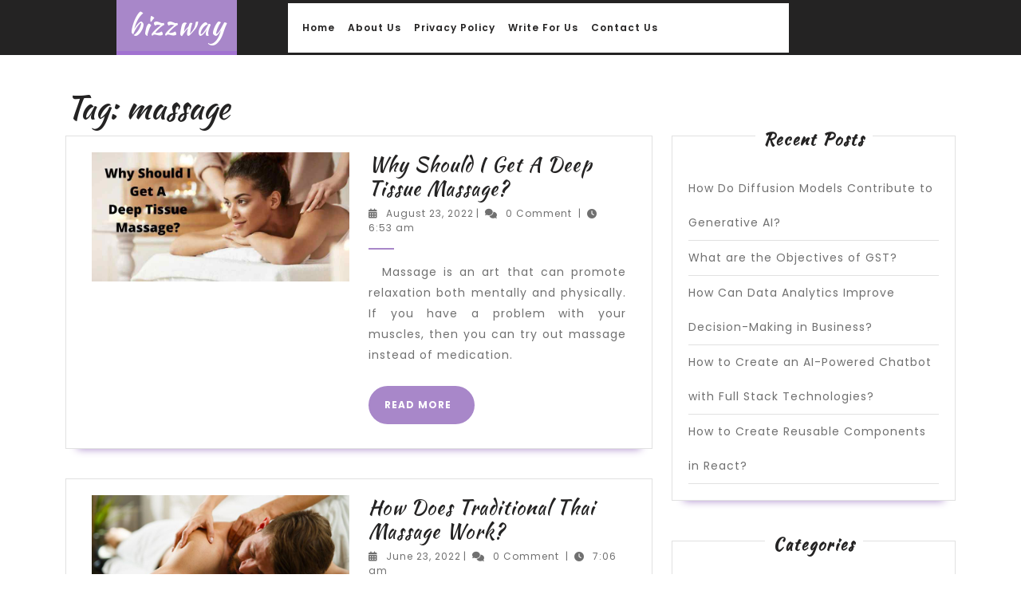

--- FILE ---
content_type: text/css; charset=UTF-8
request_url: https://bizzway.in/wp-content/cache/background-css/1/bizzway.in/wp-content/cache/min/1/wp-content/themes/vw-yoga-fitness/style.css?ver=1726571430&wpr_t=1768946685
body_size: 9080
content:
*{margin:0;padding:0;outline:none}html{overflow-x:hidden}body{margin:0;padding:0;-ms-word-wrap:break-word;word-wrap:break-word;position:relative;background:#fff;font-size:14px;color:#707070;font-family:'Poppins',sans-serif;overflow-x:hidden}img{margin:0;padding:0;border:none;max-width:100%;height:auto}section img{max-width:100%}h1,h2,h3,h4,h5,h6{font-family:'Kaushan Script',cursive;color:#242323}p{letter-spacing:1px}a{text-decoration:none;color:#788ecf}a:hover{text-decoration:none;color:#333}a:focus,a:hover{text-decoration:none!important}:hover{-webkit-transition-duration:1s;-moz-transition-duration:1s;-o-transition-duration:1s;transition-duration:1s}.clear{clear:both}input.search-field{border:1px solid #ddd;padding:5px 10px;background:transparent;width:100%;font-size:20px;font-style:italic;color:#999}input[type='submit']:hover{cursor:pointer}.center{text-align:center;margin-bottom:40px}.home .middle-align{padding:0}.middle-align,.blog .middle-align{margin:0 auto;padding:3em 0}.wp-caption{margin:0;padding:0;font-size:13px;max-width:100%}.wp-caption-text{margin:0;padding:0}a:focus,input[type="text"]:focus,input[type="email"]:focus,input[type="phno"]:focus,input[type="password"]:focus,input[type="search"]:focus,input[type="tel"]:focus,textarea:focus,input[type="submit"]:focus,#comments:focus,select:focus,.toggle-nav button:focus,.search-box button:focus,a:focus span{outline:1px solid #000;text-decoration:none!important}.closepop a:focus,.serach_inner input.search-field:focus,.serach_inner input.search-submit:focus,button.close:focus{outline:1px solid #fff;text-decoration:none!important}.close:focus,.close:hover{color:#fff}.entry-content a,.sidebar .textwidget p a,.textwidget p a,#comments p a,.slider .inner_carousel p a,.entry-summary a{color:#788ecf;text-decoration:underline}.entry-content .alignwide{margin-left:-80px;margin-right:-80px}.entry-content .alignfull{margin-left:calc(-100vw / 2 + 100% / 2);margin-right:calc(-100vw / 2 + 100% / 2);max-width:100vw}.alignfull img{width:100vw}.services .alignfull,.services .alignwide{margin-left:0!important;margin-right:0!important}.services .alignfull img{width:100%}.sidebar h3 a.rsswidget{margin-right:10px}.wp-block-post-comments-form .comment-reply-title{padding-top:15px}li#comment-2{margin-bottom:10px}.sidebar .wp-block-latest-posts.wp-block-latest-posts__list,.sidebar ul.sub-menu{display:block!important}#tag-cloud-sec .tag-cloud-link{font-size:16px!important;color:#000!important;border:1px solid;padding:4px;margin:10px}.footer .widget{margin-top:25px;margin-bottom:25px}.footer .wp-block-tag-cloud a{border:solid 1px #fff;color:#fff;font-size:14px!important;padding:10px 18px;display:inline-block;margin-right:5px;margin-bottom:5px}.footer .custom-about-us a.custom_read_more,.sidebar .custom-about-us a.custom_read_more{background:#a887c9;border-radius:5px;padding:10px 22px;color:#fff;font-size:16px;font-weight:600}.footer .custom-about-us .custom_author{margin-bottom:12px;margin-top:12px}.footer label{color:#fff!important}.footer .wp-block-heading{color:#fff}.footer .wp-block-button.aligncenter,.wp-block-calendar{text-align:start}.footer .wp-block-button.aligncenter,.wp-block-calendar a,.footer .wp-block-button.aligncenter,.wp-block-calendar a:hover{color:#788ecf}.screen-reader-text{border:0;clip:rect(1px,1px,1px,1px);clip-path:inset(50%);height:1px;margin:-1px;overflow:hidden;padding:0;position:absolute;width:1px;word-wrap:normal!important}.screen-reader-text:focus{background-color:#eee;clip:auto!important;clip-path:none;color:#444;display:block;font-size:1em;height:auto;left:5px;line-height:normal;padding:15px 23px 14px;text-decoration:none;top:5px;width:auto;z-index:100000}.sticky{margin:0;padding:0}.sticky .post-main-box h2{background:var(--wpr-bg-5159a0ef-e310-4257-8e8f-a267d4aab542) no-repeat scroll 0 0;padding-left:40px}.gallery-caption{margin:0;padding:0}.alignleft,img.alignleft{display:inline;float:left;margin-right:20px;margin-top:4px;margin-bottom:10px;padding:0}.alignright,img.alignright{display:inline;float:right;margin-bottom:10px;margin-left:25px}.aligncenter,img.aligncenter{clear:both;display:block;margin-left:auto;margin-right:auto;margin-top:0}.alignnone,img.alignnone{border:solid 1px #bbb;padding:5px}.comment-list .comment-content ul{list-style:none;margin-left:15px}.comment-list .comment-content ul li{margin:5px}#respond{clear:both}.toggleMenu{display:none}.bypostauthor{margin:0;padding:0}input[type="text"],input[type="email"],input[type="phno"],input[type="password"],textarea{border:1px solid #bcbcbc;width:100%;font-size:16px;padding:10px 10px;margin:0 0 15px 0;height:auto}textarea{height:auto}input[type="submit"]{text-align:center;text-transform:uppercase;font-size:12px;padding:13px 30px;background:#a887c9;font-weight:700;color:#fff;letter-spacing:1px;border:none}div#respond{border-top:solid 1px #bcbcbc;margin-bottom:18px}h2#reply-title{margin-top:20px}.top-btn{margin:12px 0;text-align:center;padding:14px;border-radius:30px;background:#788ecf;position:relative;right:3em;font-family:'Kaushan Script',cursive}.top-btn:hover{background:#a887c9}.top-btn a{color:#fff;font-size:18px;letter-spacing:1px}.top-btn i{font-size:15px;color:#fff;margin-right:10px}.logo{text-align:center}.logo-inner{display:inline-block;background:#a887c9;padding:15px;border-bottom:5px solid #a172d0}.logo h1 a,.logo p.site-title a{color:#fff;font-family:'Kaushan Script',cursive}.logo p.site-title{margin:0}.logo h1,.logo p.site-title{font-size:35px;padding-top:0;letter-spacing:1px;line-height:34px}.logo .site-title a:hover{color:#242323}p.site-description{color:#fff;font-weight:500;letter-spacing:1px;font-style:italic;font-size:13px;margin-bottom:0}.serach_inner label{width:80%!important}.serach_outer{position:fixed;width:100%;height:100%;overflow:hidden;transition:0.5s;z-index:9999;top:0;left:0;background-color:rgba(0,0,0,.8);display:none}.serach_inner{position:absolute;top:50%;transform:translateY(-50%);width:100%}.closepop{position:absolute;top:20%;transform:translateY(-50%);width:100%;right:0;text-align:right;margin-right:28px}.serach_outer i{font-size:24px;padding:4px 0 0 0;color:#bbb;cursor:pointer}.serach_inner form.search-form{display:table;padding:0;border-radius:0;border-bottom:solid 1px #999;margin:0 auto;max-width:700px;width:100%}.serach_inner input.search-submit{padding:10px 25px;background:var(--wpr-bg-d6de168f-7e27-4f5a-8a77-127deb1abd05) no-repeat scroll 0 8px;font-size:13px;text-align:center;float:right;text-indent:-9999px;border:none}.serach-page input.search-field{border:1px solid #ccc;padding:9px}button.search-submit{border:0;background:transparent}.serach_inner input.search-field{border:none;padding:4px 0;background:transparent;width:100%;font-size:20px;font-style:italic;color:#999}.search-box i{color:#a887c9;cursor:pointer;font-size:15px}.search-box{margin:28px 0}.home-page-header{background:#242323}.page-template-custom-home-page .main-header,.page-template-ibtana-page-template .main-header{position:absolute;width:100%;z-index:999;background:transparent}.header-nav-bg{background:#fff}.header-upper-bg{position:relative;top:0em}.page-template-ibtana-page-template .middle-align{padding:0em 0 0}#mySidenav{display:inline}ul.list_nav{margin:0 auto;text-align:center;display:block}.main-navigation ul{margin:0;padding:0}.main-navigation li{display:inline-block;position:relative}.main-navigation a{color:#242323;padding:20px 6px;font-size:12px;font-weight:600;letter-spacing:1px;display:block}.main-navigation a:hover{color:#a887c9;border-top:solid 2px #a887c9;border-bottom:solid 2px #a887c9}.main-navigation a{border-top:solid 2px transparent;border-bottom:solid 2px transparent}.main-navigation a:focus{outline:1px solid #000}.main-navigation ul ul{display:none;position:absolute;background:#fff;min-width:200px;z-index:9999;top:80%;border-top:4px solid #788ecf;border-bottom:4px solid #788ecf;line-height:30px;border-radius:5px}.main-navigation ul ul ul{left:100%;top:0%}.main-navigation ul ul a{color:#000;border:none;padding:5px 10px;border-bottom:1px solid #eaeaea!important;margin-top:5px;transition:all .5s ease;-webkit-transition:all .5s ease;-moz-transition:all .5s ease}.main-navigation ul.sub-menu a:hover{color:#a887c9;padding-left:50px!important;border-top:none;border-bottom:none}.main-navigation ul.sub-menu>li>a:before{content:"";width:0;height:2px;position:absolute;margin-top:15px;left:0;opacity:0;transition:all .5s ease;-webkit-transition:all .5s ease;-moz-transition:all .5s ease;background:#222}.main-navigation ul.sub-menu>li>a:hover:before{opacity:1;left:15px;width:20px}.main-navigation ul ul a:focus{outline:1px solid #000}.main-navigation ul ul li{float:none;display:block;text-align:left;border-left:none;border-right:none!important;padding:0}.main-navigation ul ul li:last-child{border-bottom:0}.main-navigation ul li:hover>ul{display:block}.main-navigation .menu>ul>li.highlight{background-color:#006ccc}.main-navigation .menu>ul>li.highlight:hover{background:transparent}.sf-arrows ul .sf-with-ul:after{margin-top:-5px;margin-right:-3px;border-color:transparent;border-left-color:#888}.sf-arrows ul li>.sf-with-ul:focus:after,.sf-arrows ul li:hover>.sf-with-ul:after,.sf-arrows ul .sfHover>.sf-with-ul:after{border-left-color:#333}.toggle-nav,a.closebtn{display:none}#slider{max-width:100%;margin:auto;padding:0;background:#fff}#slider img{width:100%;opacity:.5;object-fit:cover}#slider .carousel-item-next,#slider .carousel-item-prev,#slider .carousel-item.active{display:block!important}#slider .carousel-control-prev-icon,#slider .carousel-control-next-icon{background-image:none;font-size:15px;color:#242323;border:solid 2px;border-radius:50%;padding:10px 18px}#slider .carousel-control-prev-icon:hover,#slider .carousel-control-next-icon:hover{background:#a887c9;color:#fff;border-color:#a887c9;}.carousel-control-prev,.carousel-control-next{bottom:5%;top:auto}.carousel-control-next{right:87%}#slider .carousel-control-prev,#slider .carousel-control-next{opacity:unset!important;width:8%}#slider .carousel-control-next-icon,#slider .carousel-control-prev-icon{width:auto;height:auto}#slider .carousel-caption{top:50%;transform:translateY(-50%);right:40%;left:10%;text-align:left;bottom:auto}#slider .inner_carousel h1{font-size:40px;text-align:left;margin-bottom:0;letter-spacing:1px}#slider .inner_carousel h1 a{color:#242323}#slider .inner_carousel h1 a:hover{color:#a887c9}#slider .inner_carousel p{color:#242323;margin-top:10px}.more-btn,.about-btn{margin:30px 0}.view-more{color:#fff;font-weight:700;font-size:12px;letter-spacing:1px;background:#a887c9;padding:15px 20px;border-radius:30px}.view-more i{-webkit-transition:all 0.5s ease 0s;-moz-transition:all 0.5s ease 0s;transition:all 0.5s ease 0s;opacity:0}.view-more:hover{-webkit-transition:all 0.4s ease 0s;-moz-transition:all 0.4s ease 0s;transition:all 0.4s ease 0s;background:#788ecf;color:#fff}.view-more:hover i{opacity:1;-webkit-transition:all 0.5s ease 0s;-moz-transition:all 0.5s ease 0s;transition:all 0.5s ease 0s;padding-left:10px;color:#fff}#serv-section{padding:3% 0;text-align:center}#serv-section h2{font-size:35px}hr.section-hr{margin:0 auto 10px;border-top:solid 3px #a887c9;width:8%;opacity:1}#serv-section h3{font-family:unset;font-size:15px;font-weight:400;color:#707070;padding:0 20%}.box{text-align:center;overflow:hidden;position:relative;margin:30px 0}.box img{width:100%;height:auto;transform:scale3d(1,1,1);transition:all 0.3s ease 0s}.box:hover img{transform:scale3d(1.15,1.15,1)}.box .box-content{width:100%;height:100%;padding:3em;top:0;color:#fff;position:absolute;left:0;opacity:0;z-index:2;transition:all 0.3s ease 0s}.box:hover .box-content{opacity:.9;background:#a887c9}.box .box-content:before,.box .box-content:after{content:"";position:absolute;top:15px;left:15px;bottom:15px;right:15px;border:2px solid #fff;opacity:0;z-index:-1;transform:scale(1.5);transition:all 0.6s ease 0.2s}.box .box-content:before{border-top:none;border-bottom:none;left:30px;right:30px}.box .box-content:after{border-left:none;border-right:none;top:30px;bottom:30px}.box:hover .box-content:before,.box:hover .box-content:after{opacity:1;transform:scale(1)}.box .content-inner{opacity:0;transform:scale(0);transition:all 0.3s ease 0s}.box:hover .content-inner{opacity:1;transform:scale(1)}.box .title{font-size:25px;color:#fff;letter-spacing:1px}.content-inner hr{border-top:solid 2px #fff;margin:0 auto 20px;width:20%;opacity:1}.box .post{display:block;font-size:14px;font-style:italic;margin:10px 0}.box .icon{padding:0;margin:0;list-style:none;z-index:2}.box .icon li{display:inline-block}.box .icon li a{display:block;font-size:12px;border:solid 2px;padding:10px 15px;font-weight:600;color:#fff;position:relative;transition:all 0.3s ease 0s;letter-spacing:2px}.box .icon li a:hover{background:#788ecf}.box .icon li a:before{content:"";width:100%;height:100%;background:#fff;position:absolute;top:0;left:0;z-index:-1;transform:scale(0);transition:all 0.3s ease 0s}.box .icon li a:hover:before{transform:scale(1)}@media only screen and (max-width:990px){.box{margin-bottom:30px}}.header-fixed{position:fixed;top:0;left:0;width:100%;background:#242323;z-index:999;border-bottom:2px solid #242323}body.page-template-custom-home-page.admin-bar .header-fixed,body.admin-bar .header-fixed{margin-top:30px!important}#preloader{background-color:#a887c9;bottom:0;left:0;overflow:hidden;position:fixed;right:0;top:0;z-index:999999;height:100%}.loader-inner{bottom:0;height:60px;left:0;margin:auto;position:absolute;right:0;top:0;width:100px}.loader-line-wrap{animation:spin 2000ms cubic-bezier(.175,.885,.32,1.275) infinite;box-sizing:border-box;height:50px;left:0;overflow:hidden;position:absolute;top:0;transform-origin:50% 100%;width:100px}.loader-line{border:4px solid #fff;border-radius:100%;box-sizing:border-box;height:100px;left:0;margin:0 auto;position:absolute;right:0;top:0;width:100px}.loader-line-wrap:nth-child(1){animation-delay:-50ms}.loader-line-wrap:nth-child(2){animation-delay:-100ms}.loader-line-wrap:nth-child(3){animation-delay:-150ms}.loader-line-wrap:nth-child(4){animation-delay:-200ms}.loader-line-wrap:nth-child(5){animation-delay:-250ms}.loader-line-wrap:nth-child(1) .loader-line{height:90px;width:90px;top:7px}.loader-line-wrap:nth-child(2) .loader-line{height:76px;width:76px;top:14px}.loader-line-wrap:nth-child(3) .loader-line{height:62px;width:62px;top:21px}.loader-line-wrap:nth-child(4) .loader-line{height:48px;width:48px;top:28px}.loader-line-wrap:nth-child(5) .loader-line{height:34px;width:34px;top:35px}@keyframes spin{0%,15%{transform:rotate(0)}100%{transform:rotate(360deg)}}.elementor-page #preloader{display:none}.scrollup i{width:40px;height:40px;position:fixed;bottom:60px;right:10px;font-size:20px;display:none;color:#fff!important;padding:10px;background:#788ecf;z-index:999}.scrollup.left i{left:10px}.scrollup.center i{left:50%;right:50%}.footer a:focus{outline:1px solid #fff;border-bottom:1px solid #fff}.footer .custom-social-icons{text-align:left}.footer .tagcloud a{border:solid 1px #a6a5a5;color:#a6a5a5;font-size:14px!important;padding:6px 12px;display:inline-block;margin-right:5px;margin-bottom:5px}.footer .tagcloud a:hover{background:#a887c9;color:#fff}.footer li a:hover,.sidebar ul li a:hover{color:#a887c9}.footer ins span,.footer .tagcloud a{color:#a6a5a5}.copyright img{text-align:right}.footer .widget{padding:20px 0}.footer input[type="submit"]{margin-top:0;padding:10px 9px;font-size:15px;width:100%;color:#fff}.footer label{width:100%}.footer .search-form .search-field{width:100%;border:solid 1px #a6a5a5;padding:10px;background:transparent}.footer caption,.sidebar caption{font-weight:700;color:#a6a5a5;font-size:20px}.footer table{width:100%}.footer table,.footer th,.footer td{border:1px solid #a6a5a5;text-align:center}.footer td,.sidebar td{padding:7px;color:#a6a5a5}.footer th{text-align:center;padding:10px;color:#a6a5a5}.footer li a{color:#a6a5a5;font-size:14px}.footer ul li{list-style:none;padding:5px 0}.footer ul{margin:0;padding-left:0}.sidebar select,.footer select{padding:10px 5px;width:100%}.sub-title{margin:5em 0 0 0;line-height:2em}.footer{color:#a6a5a5;text-align:left;background:#242323}.footer h3,.footer .wp-block-search .wp-block-search__label{color:#fff;font-size:25px;padding:10px 0 10px 0;letter-spacing:1px;font-family:'Kaushan Script',cursive;font-weight:500}.footer .wp-block-search .wp-block-search__inside-wrapper,.sidebar .wp-block-search .wp-block-search__inside-wrapper{flex-wrap:wrap;display:block}.footer .wp-block-search .wp-block-search__input,.sidebar .wp-block-search .wp-block-search__input{padding:10px 10px;font-size:15px;margin-bottom:10px;color:#4d4749;border:solid 1px #e1e1e1;width:100%}.footer .wp-block-search .wp-block-search__button,.sidebar .wp-block-search .wp-block-search__button{background:#a887c9;color:#fff;padding:10px;font-weight:700;font-size:15px;letter-spacing:2px;width:100%;margin-left:0}.footer p{font-size:14px}.navigate ul{list-style:none}.copyright a{color:#fff}.copyright a:hover{color:#242323}.copyright .widget{margin-top:10px}.copyright .custom-social-icons{display:inline-flex;margin-bottom:0}.copyright p{font-size:16px;color:#fff;float:left;width:75%;text-align:left;margin-bottom:0}.copyright .custom-social-icons a{margin-left:12px;font-size:18px;background:transparent!important}.copyright .custom-social-icons .custom_title{display:none}.footer-2{background:#a887c9;text-align:center;padding:16px 0}.footer ul.cart_list li a,.footer ul.product_list_widget li a,.footer ul.cart_list li .star-rating,.footer ul.product_list_widget li .star-rating{margin-bottom:5px}.footer .widget_price_filter .ui-slider .ui-slider-range,.footer .widget_price_filter .ui-slider .ui-slider-handle{background:#a887c9}.footer .widget_price_filter .price_slider_wrapper .ui-widget-content{background-color:#fff}.footer .woocommerce-product-search button{font-size:15px;width:100%;text-align:center;text-transform:uppercase;padding:10px 30px;background:#a887c9;font-weight:700;color:#fff;border:none;margin-top:10px;text-transform:uppercase}.footer .woocommerce-product-search input[type="search"]{border:1px solid #ddd;width:100%}.footer form.woocommerce-product-search{border:none}.footer li.woocommerce-mini-cart-item.mini_cart_item{line-height:25px;margin-top:10px;padding:0 0 0 2em!important}.footer ul.product_list_widget li{line-height:25px;margin-top:10px}.footer .widget_rating_filter ul li{line-height:25px}header.woocommerce-Address-title.title a,a.added_to_cart.wc-forward{background-color:#a887c9;color:#fff;font-size:15px;font-weight:bold!important;text-decoration:none!important;padding:12px 20px!important}a.added_to_cart.wc-forward:hover,header.woocommerce-Address-title.title a:hover,#tag-cloud-sec .tag-cloud-link:hover,.wc-block-grid__product-add-to-cart.wp-block-button .wp-block-button__link:hover:hover{background:#242323!important;color:#fff}#tag-cloud-sec .tag-cloud-link{font-size:16px!important;padding:10px;margin:10px;display:inline-block;text-transform:capitalize;background-color:#a887c9;border-radius:30px!important;color:#ffffff!important}#tag-cloud-sec ul{display:flex;justify-content:center}a.added_to_cart.wc-forward{margin-left:10px!important}li.wc-block-grid__product{box-shadow:rgba(100,100,111,.2) 0 7px 29px 0;margin:13px;max-width:22%!important}.wc-block-grid__product-add-to-cart.wp-block-button .wp-block-button__link:hover{background-color:#000!important}@media screen and (max-width:600px){li.wc-block-grid__product{max-width:80%!important}.woocommerce ul.products[class*=columns-] li.product,.woocommerce-page ul.products[class*=columns-] li.product{width:100%}#tag-cloud-sec .tag-cloud-link{padding:5px;font-size:14px!important}}@media screen and (min-width:601px) and (max-width:1000px){li.wc-block-grid__product{max-width:100%!important}.wc-block-grid__products{display:grid!important;grid-template-columns:repeat(2,1fr)}}nav.navigation.posts-navigation .nav-previous a{padding:15px 15px;color:#fff!important;font-size:15px;line-height:13px;font-weight:700;text-align:left;background:#a887c9}nav.navigation.posts-navigation .nav-next a{padding:15px 15px;color:#fff;font-size:15px;line-height:13px;font-weight:700;text-align:right;background:#a887c9}nav.navigation.posts-navigation .nav-previous a:hover,nav.navigation.posts-navigation .nav-next a:hover{background:#404042}nav.navigation.posts-navigation .nav-previous,nav.navigation.posts-navigation .nav-next{margin-top:0}.post-main-box:hover h2,.grid-post-main-box:hover h2{color:#a887c9}iframe,.entry-audio audio{width:100%}.entry-video video{width:100%}h1.page-title{margin-bottom:1%;margin-top:0}#our-services{margin-top:0}.post-main-box,.grid-post-main-box{margin-bottom:5%;padding:20px;border:1px solid #e1e1e1;box-shadow:0 15px 10px -15px #a887c9}.post-main-box h2,.post-main-box h2 a,.grid-post-main-box h2,.grid-post-main-box h2 a{font-size:25px;color:#242323;letter-spacing:1px;text-align:left;margin-top:0;padding-top:0}.post-main-box:hover h2 a,.post-main-box:hover .post-info a,.single-post .post-info:hover a,.grid-post-main-box:hover h2 a,.grid-post-main-box:hover .post-info a{color:#a887c9}.new-text p{line-height:26px;margin-top:15px;text-align:justify}.post-info{font-size:12px;letter-spacing:1px}.post-info span{margin-right:1%}.post-info hr{width:10%;border-top:solid 2px #a887c9;margin-bottom:0;opacity:1}.post-main-box .content-bttn{margin:10px 0;display:inline-block}.post-main-box a.view-more{display:inline-block}.content-bttn .view-more:hover i,.error-btn .view-more:hover i{color:#fff}.tags{padding-top:10px}.tags a{text-decoration:none!important;font-weight:400;color:#121212!important;background:#f8f8f8;border:1px solid #ccc;box-shadow:0 1px 0 rgba(0,0,0,.08);text-shadow:none;line-height:3.5;padding:8px;margin:5px;font-size:15px}.single-post .entry-content p{padding-top:10px}.entry-date a,.entry-author a{color:#707070}.single-post .entry-date a,.single-post .entry-author a{color:#000}.single-post .post-info{color:#000;clear:both;font-size:12px;letter-spacing:1px;background:#f8f8f8;padding:10px;margin-bottom:15px;text-align:left}.post-info i{margin-right:10px}.related-post{clear:both}.related-post h3{padding:15px 0 15px}.related-post .post-main-box h2{padding:10px 0}.related-post .entry-content p{padding-top:0;margin-top:0}.nav-previous a{padding:15px 15px;color:#fff;font-size:15px;line-height:13px;font-weight:700;text-align:left;background:#a887c9}.nav-next a{padding:15px 15px;color:#fff;font-size:15px;line-height:13px;font-weight:700;text-align:right;background:#a887c9}.nav-previous a:hover,.nav-next a:hover{background:#788ecf;color:#fff;transition-duration:0.5s}.navigation{margin-bottom:30px}h2#reply-title{text-align:left;margin-bottom:0;font-size:30px;text-transform:none}.bradcrumbs{padding:30px 0}.bradcrumbs a,.bradcrumbs span{background:#a887c9;color:#fff;padding:5px 10px;margin-right:5px;display:inline-block;margin-bottom:8px}.bradcrumbs a:hover{background:#788ecf;color:#fff}.post-categories li,.single-post ul.post-categories{display:inline-block;padding-left:2px}.post-categories li a{margin-right:8px;margin-bottom:8px;color:#fff;background:#a887c9;font-weight:600!important;padding:8px 10px;display:inline-block;font-size:14px;font-weight:500;line-height:1}.post-categories li a:hover{background:#788ecf;color:#fff}.single-post-category span{font-weight:600;color:#000}#comments ol.children img{width:30px}#comments ol{list-style:none;padding-left:0}#comments{margin-top:30px}#comments h2.comments-title{font-size:20px;font-weight:700;border-top:2px dotted #7e7e7e;padding:20px 0 10px}#comments h3.comment-reply-title{font-size:20px;font-weight:700;clear:both}#comments input[type="text"],#comments input[type="email"],#comments textarea{width:100%;padding:12px 10px;font-size:18px;margin:20px 0 0 0}#comments input[type="submit"]{background:#a887c9;color:#fff;padding:10px 20px;font-weight:800;font-size:12px}#comments a.comment-reply-link{color:#fff;background:#788ecf;padding:5px 15px}#comments a.comment-reply-link:hover{background:#ddd;color:#fff}#comments a time{color:#000;font-weight:700;font-size:12px}#comments ol li{width:100%;list-style:none;margin:0 0 20px;padding:20px;background:#f8f8f8;display:inline-block;border:1px solid #d6d6d6}#comments ul{margin:0 0 0 40px}#comments .reply{float:right}#comments .comment-content{margin:30px 0 0 0}#comments p{width:100%;float:left}.comments .comment-author,.comment-author.vcard{width:50%;float:left}.comment-meta.commentmetadata{float:right;width:50%;text-align:right}.comments p{width:90%;float:left}.comments .reply{float:left}.reply{margin-bottom:15px;width:100%;float:left}p.comment-form-comment label{display:block}.sidebar .custom-social-icons{text-align:center}.sidebar .custom-social-icons i,.footer .custom-social-icons i{background:#a887c9;width:40px;text-align:center;height:40px;padding:10px;margin-bottom:10px;margin-right:10px;line-height:1.5;color:#fff}.sidebar .custom-social-icons i:hover,.footer .custom-social-icons i:hover{background:#788ecf}.sidebar td#prev a{color:#707070}.sidebar caption{font-weight:700;color:#242323;font-size:20px}.sidebar table,.sidebar th,.sidebar td{border:1px solid #e1e1e1;text-align:center}.sidebar td{padding:7px;color:#707070}.sidebar th{text-align:center;padding:5px;color:#707070}.sidebar select,.woocommerce .woocommerce-ordering select{padding:10px 5px;border:solid 1px #e1e1e1;color:#707070;background:transparent}.sidebar form{text-align:center}.sidebar h3,.sidebar .wp-block-search .wp-block-search__label,.sidebar .wp-block-heading{font-size:20px;display:table;color:#242323;font-weight:700;letter-spacing:2px;background-color:#fff;padding:0 10px;margin:-28px auto 28px auto;font-family:'Kaushan Script',cursive}.sidebar .wp-block-search .wp-block-search__label{width:auto}.sidebar input[type="search"]{padding:15px;font-size:15px;margin-bottom:10px;color:#707070;border:solid 1px #e1e1e1;width:100%}.sidebar label{margin-bottom:0;width:100%}.sidebar input[type="submit"]{color:#fff;padding:15px;font-weight:600;font-size:14px;width:100%;letter-spacing:1px}.sidebar .widget{padding:20px;border:solid 1px #e1e1e1;margin-bottom:50px;box-shadow:0 15px 10px -15px #a887c9}.sidebar ul{list-style:none;margin:0;padding:0}.sidebar ul li{color:#707070;font-size:14px;border-bottom:1px solid #e1e1e1;line-height:43px}.sidebar ul li a{color:#707070;letter-spacing:1px;font-size:14px}.sidebar .tagcloud a{border:solid 1px #e1e1e1;color:#707070;font-size:14px!important;padding:10px 18px;display:inline-block;margin-right:5px;margin-bottom:5px}.sidebar .tagcloud a:hover{background:#a887c9;color:#fff}.sidebar ul.product_list_widget li{line-height:25px;margin-top:10px}.sidebar .widget_shopping_cart .cart_list li a.remove,.sidebar.widget_shopping_cart .cart_list li a.remove{position:absolute;top:0;left:0}.sidebar .widget_price_filter .ui-slider .ui-slider-range,.sidebar .widget_price_filter .ui-slider .ui-slider-handle{background:#a887c9}.sidebar .widget_price_filter .price_slider_wrapper .ui-widget-content{background-color:#000}.sidebar ul.cart_list li a,.sidebar ul.product_list_widget li a,.sidebar ul.cart_list li .star-rating,.sidebar ul.product_list_widget li .star-rating{margin-bottom:5px}.sidebar .woocommerce-product-search button{border:none;color:#fff;padding:15px;font-weight:600;font-size:14px;width:100%;letter-spacing:1px;background:#a887c9;text-transform:uppercase}.sidebar .woocommerce-product-search button[type="submit"]:hover{background:#927ae9;border-color:#927ae9;color:#fff}.sidebar .woocommerce-product-search input[type="search"]{border:1px solid #ddd}.sidebar form.woocommerce-product-search{border:none}.nav-previous{clear:both}.nav-previous,.nav-next{float:left;width:50%;margin:1% 0 0 0}.nav-next{text-align:right;font-size:18px}.nav-previous{text-align:left;font-size:18px}.error404 .page-content{text-align:center;margin:20px 0 40px 0}.error-btn{margin:25px 0}.read-moresec{margin:2% 0}.page-content,.page-content p{text-align:center}p.post-nav-links,.post-nav-links span,.post-nav-links a{float:unset!important;display:inline-flex;gap:5px;align-items:center}.pagination{clear:both;position:relative;font-size:14px;line-height:13px;float:right;font-weight:700;width:100%;margin-bottom:20px}.pagination span,.pagination a,.post-nav-links span,.post-nav-links a{display:block;float:left;margin:2px 5px 2px 0;padding:10px 15px;text-decoration:none;width:auto;color:#fff;background:#a887c9;-webkit-transition:background .15s ease-in-out;-moz-transition:background .15s ease-in-out;-ms-transition:background .15s ease-in-out;-o-transition:background .15s ease-in-out;transition:background .15s ease-in-out}.pagination a:hover,.post-nav-links a:hover{background:#788ecf}.pagination .current,span.post-page-numbers.current{padding:10px 15px;background:#788ecf;font-weight:700}.pagination ul,.pagination ul li{margin:0;clear:both}.post-navigation{clear:both}.post-navigation{clear:both}.nav-previous{float:left;width:50%}.post-navigation .current .screen-reader-text{position:absolute!important}.post-navigation a{color:#242323}.post-navigation span{display:block}.post-navigation .meta-nav{color:#707070;font-size:13px;letter-spacing:.076923077em;line-height:1.6153846154;margin-bottom:.5384615385em;text-transform:uppercase}.post-navigation .post-title{display:inline;font-size:15px;font-weight:700;line-height:1.2173913043;text-rendering:optimizeLegibility}.post-navigation a:hover .post-title,.post-navigation a:focus .post-title{color:#788ecf}.post-navigation:before{right:0}.post-navigation:after{right:54px}.post-navigation a:hover,.post-navigation a:focus{color:#788ecf}.post-navigation .nav-links{position:relative}.post-navigation .nav-links:before,.post-navigation .nav-links:after{color:#fff;font-size:32px;line-height:51px;opacity:.3;position:absolute;width:52px;z-index:1}.post-navigation .page-numbers{display:inline-block;letter-spacing:.013157895em;line-height:1;margin:0 .7368421053em 0 -.7368421053em;padding:.8157894737em .7368421053em .3947368421em;text-transform:uppercase}.post-navigation .current{display:inline-block;font-weight:700}.post-navigation .prev,.post-navigation .next{background-color:#1a1a1a;color:#fff;display:inline-block;height:52px;margin:0;overflow:hidden;padding:0;position:absolute;top:0;width:52px;z-index:2}.post-navigation .prev:before,.post-navigation .next:before{font-size:32px;height:53px;line-height:52px;position:relative;width:53px}.post-navigation .prev:hover,.post-navigation .prev:focus,.post-navigation .next:hover,.post-navigation .next:focus{background-color:#007acc;color:#fff}.post-navigation .prev:focus,.post-navigation .next:focus{outline:0}.post-navigation .prev{right:54px}.post-navigation a{color:#1a1a1a}.single-post .nav-previous a,.single-post .nav-next a{color:#000;background:transparent}.single-post .nav-previous a:hover,.single-post .nav-next a:hover{color:#a887c9;background:transparent}.single-post .nav-previous a,.single-post .nav-next a{outline:none!important;border-bottom:none!important}.nav-next{float:right;width:50%;text-align:right}.nav-previous{width:50%;float:left;text-align:left}.nav-next span.meta-nav:after{content:"\f30b";font-family:'Font Awesome 5 Free';font-weight:900;font-size:18px;margin-left:10px}.nav-previous span.meta-nav:before{content:"\f30a";font-family:'Font Awesome 5 Free';font-weight:900;font-size:18px;margin-right:10px}.post-navigation span.meta-nav{font-size:12px;text-transform:uppercase;font-weight:700;letter-spacing:1px;border-top:1px solid #f1f1f1;border-bottom:1px solid #f1f1f1;margin-bottom:0;padding:15px}.post-navigation span{display:block}.post-navigation .post-title{display:none}.footer .more-button,.sidebar .more-button{margin:20px 0 10px 0}.footer a.custom_read_more,.sidebar a.custom_read_more{color:#fff;font-weight:700;font-size:12px;letter-spacing:1px;background:#a887c9;padding:15px 20px;border-radius:30px}.footer p.custom_author,.sidebar p.custom_author{font-size:20px;font-weight:600;margin:5px 0 4px}.footer p.custom_designation,.sidebar p.custom_designation{font-size:18px;font-weight:500;margin:0 0 4px}.footer .more-button a:hover,.sidebar .more-button a:hover{transition:all 0.4s ease 0s;background:#788ecf;color:#fff}.footer .more-button:hover i,.sidebar .more-button:hover i{color:#fff}.footer .more-button:hover i,.sidebar .more-button:hover i{opacity:1;-webkit-transition:all 0.5s ease 0s;-moz-transition:all 0.5s ease 0s;transition:all 0.5s ease 0s;padding-left:10px;color:#fff}.footer .more-button i,.sidebar .more-button i{-webkit-transition:all 0.5s ease 0s;-moz-transition:all 0.5s ease 0s;transition:all 0.5s ease 0s;opacity:0}.custom_details{font-size:15px;font-weight:700}.custom-social-icons input[type="text"],.custom-social-icons input[type="email"],.custom-social-icons textarea{margin:0;background:transparent}form.wpcf7-form{margin-top:20px}.sidebar .custom-contact-us form{text-align:left}.woocommerce ul.products li.product .button,a.checkout-button.button.alt.wc-forward{margin-top:5px;font-size:14px;letter-spacing:1px;text-transform:none}.woocommerce span.onsale{background:#242323;padding:0;border-radius:0;font-size:12px}.products li{box-shadow:3px 3px 10px 2px #ddd;padding:10px!important;text-align:center}h2.woocommerce-loop-product__title,.woocommerce div.product .product_title{color:#242323;letter-spacing:1px;margin-bottom:10px!important}.woocommerce ul.products li.product .price,.woocommerce div.product p.price,.woocommerce div.product span.price{color:#242323;font-size:15px}.woocommerce div.product .product_title,.woocommerce div.product p.price,.woocommerce div.product span.price{margin-bottom:5px!important}.woocommerce #respond input#submit,.woocommerce a.button,.woocommerce button.button,.woocommerce input.button,.woocommerce #respond input#submit.alt,.woocommerce a.button.alt,.woocommerce button.button.alt,.woocommerce input.button.alt{background:#a887c9;color:#fff!important;padding:15px!important;border-radius:0;opacity:1!important}.woocommerce #respond input#submit:hover,.woocommerce a.button:hover,.woocommerce button.button:hover,.woocommerce input.button:hover,.woocommerce #respond input#submit.alt:hover,.woocommerce a.button.alt:hover,.woocommerce button.button.alt:hover,.woocommerce input.button.alt:hover{background:#788ecf!important;color:#fff}.woocommerce .quantity .qty{width:7em;padding:12px;border:solid 1px #242323;color:#242323}.col-1,.col-2{max-width:100%}.woocommerce .col2-set .col-1{max-width:100%}.woocommerce .col2-set .col-2{max-width:100%}nav.woocommerce-MyAccount-navigation ul{list-style:none;padding-left:0}nav.woocommerce-MyAccount-navigation ul li{background:#a887c9;padding:10px;margin-bottom:10px;box-shadow:2px 2px 0 0 #242323;font-weight:700}nav.woocommerce-MyAccount-navigation ul li a{color:#fff}nav.woocommerce-MyAccount-navigation ul li a:hover{color:#242323}span.woocommerce-input-wrapper,.checkout label{width:100%}.woocommerce .woocommerce-ordering select{padding:5px;font-size:12px}span.posted_in{display:block}.woocommerce div.product div.images .woocommerce-product-gallery__image:nth-child(n+2){width:22%;display:inline-block;margin:5px}.woocommerce-message{border-top-color:#242323}.woocommerce-message::before{color:#242323}nav.woocommerce-MyAccount-navigation ul li a,.woocommerce-info a,.woocommerce-privacy-policy-text a,td.product-name a,a.shipping-calculator-button{text-decoration:none!important}.woocommerce div.product .product_title{font-size:30px!important}.woocommerce .star-rating span,.woocommerce p.stars a{color:#ffd400}.woocommerce div.product .woocommerce-product-rating{margin-bottom:5px}.woocommerce-Reviews #comments p{float:none}.woocommerce #comments ol li{padding:0px!important}.woocommerce #reviews #comments h2{font-size:25px}.woocommerce ul.cart_list li img,.woocommerce ul.product_list_widget li img{width:50px}.woocommerce .select2-container--default .select2-selection--single,.woocommerce input#billing_phone{padding:10px;border-radius:0;border:1px solid #bcbcbc}.woocommerce .select2-container .select2-selection--single,.woocommerce .select2-container--default .select2-selection--single .select2-selection__arrow{height:45px}h3#order_review_heading{margin-top:10px}section.related.products h2{text-align:left;margin:10px 0}.woocommerce ul.products li.product .woocommerce-loop-product__title{text-align:center;padding:0}.woocommerce .products .star-rating{margin:10px auto}.woocommerce .star-rating{font-size:15px}.admin-bar .home-page-header{margin-top:32px}.woocommerce input#password{border:1px solid #bcbcbc}.woocommerce-page form .password-input{width:100%}.woocommerce label{width:100%}.woocommerce nav.woocommerce-pagination ul li a{display:block;margin:2px 2px 2px 0;padding:12px 15px;text-decoration:none;width:auto;color:#fff;background:#a887c9;transition:background .15s ease-in-out;font-weight:700}.woocommerce nav.woocommerce-pagination ul li a:hover{background:#788ecf;color:#fff}.woocommerce nav.woocommerce-pagination ul li span.current{padding:12px 15px;background:#788ecf;color:#fff;font-weight:400}.woocommerce nav.woocommerce-pagination ul,.woocommerce nav.woocommerce-pagination ul li{border:none;float:none;overflow:unset}.woocommerce nav.woocommerce-pagination{text-align:center;margin-bottom:20px}.woocommerce-cart table.cart td.actions .coupon .input-text{width:120px!important;padding:8px 5px 8px!important;margin:0 10px 0 0!important}.woocommerce-account .woocommerce-MyAccount-navigation{margin-bottom:30px}#payment{margin-bottom:30px}a.woocommerce-LoopProduct-link.woocommerce-loop-product__link{font-size:20px;font-weight:700}.wp-block-woocommerce-cart .wc-block-cart__submit-button,.wc-block-components-checkout-place-order-button,.wc-block-components-totals-coupon__button{background:#a887c9!important;color:#fff!important;text-decoration:none!important;border-radius:10px;border:none!important;padding:10px;font-weight:700}.wp-block-woocommerce-cart .wc-block-cart__submit-button:hover,.wc-block-components-checkout-place-order-button:hover,.wp-block-woocommerce-empty-cart-block a.wp-block-button__link.add_to_cart_button.ajax_add_to_cart:hover{background:#788ecf!important;color:#ffffff!important}.wp-block-woocommerce-cart .wc-block-cart-items,.wp-block-woocommerce-cart-order-summary-block,.wp-block-woocommerce-checkout-order-summary-block{border:1px solid #dee2e6!important;padding:10px}.wp-block-woocommerce-cart .wc-block-cart-items__header-image,.wc-block-cart-items__header-total{padding:10px!important}.wp-block-woocommerce-cart .wc-block-cart .wc-block-cart__submit-container{margin-top:20px}.wp-block-woocommerce-cart .wc-block-components-product-badge{background:#a887c9!important;color:#fff!important;padding:10px!important;margin-bottom:10px;margin-top:10px;font-weight:700}a.wc-block-components-product-name,.wc-block-components-product-name{font-size:22px!important;color:#242323!important;text-decoration:none!important;font-weight:600!important}.wc-block-components-order-summary-item__quantity{background:#a887c9!important;color:#fff!important;border:none!important;box-shadow:none!important;font-weight:700}.wc-block-components-sidebar-layout .wc-block-components-main{padding-right:0%!important}.wp-block-woocommerce-cart.alignwide,.wp-block-woocommerce-checkout.alignwide.wc-block-checkout{margin-right:auto!important;margin-left:auto!important}.wp-block-woocommerce-empty-cart-block .wc-block-grid__product-onsale{padding:8px 5px!important;background:#242323!important;color:#ffffff!important;border-color:#242323!important;border-radius:0!important;font-size:12px!important;font-weight:500!important;top:-3%!important;left:auto!important;right:-3%!important;margin:-.5em -.5em 0 0!important;text-transform:capitalize!important}.wp-block-woocommerce-empty-cart-block .wc-block-grid__product-title{font-size:20px!important;color:#242323!important;font-weight:500;margin-top:15px!important;font-family:'Kaushan Script',cursive}.wp-block-woocommerce-empty-cart-block a.wc-block-grid__product-link{text-decoration:none!important}.wp-block-woocommerce-empty-cart-block a.wp-block-button__link.add_to_cart_button.ajax_add_to_cart{padding:12px 25px;border-radius:0!important;font-size:12px;text-transform:uppercase;text-decoration:none}.wp-block-woocommerce-empty-cart-block span.woocommerce-Price-amount.amount{font-size:15px;color:#242323}.wp-block-woocommerce-empty-cart-block .price ins{font-weight:700}.wp-block-woocommerce-empty-cart-block .price del{opacity:.5;display:inline-flex}.wp-block-woocommerce-empty-cart-block h2.wp-block-heading.has-text-align-center{margin:10px 0}tr.wc-block-cart-items__row p{font-size:15px}a.added_to_cart.wc-forward{background:#a887c9;color:#fff!important;padding:12px!important;display:inline-block;margin-top:5px;margin-left:5px;font-weight:600}.wc-block-cart__submit-container{position:static!important}.wp-block-woocommerce-cart.alignwide{margin-left:0!important;margin-right:0!important}@media screen and (max-width:600px){.admin-bar .home-page-header{margin-top:46px}}@media screen and (max-width:720px){#sidebar h3,#sidebar .wp-block-search .wp-block-search__label{margin:0 auto 10px auto}#slider .inner_carousel{text-align:center}#slider .carousel-control-prev-icon,#slider .carousel-control-next-icon{padding:8px 15px}#serv-section h6{padding:0}.top-btn{margin:1em 0 2em;position:static}.page-template-custom-home-page .main-header,.page-template-ibtana-page-template .main-header{position:static}#slider .carousel-control-prev,#slider .carousel-control-next{width:auto}.carousel-control-next{right:0}.box .post{display:none}#slider .inner_carousel p{display:none}.nav-links{margin-bottom:20px}.header-upper-bg{position:relative;top:1em}.search-box{margin:15px 0}#slider .carousel-caption{top:50%}#slider .more-btn{margin:15px 0}#slider .inner_carousel h1{font-size:30px;margin-bottom:20px}#slider .carousel-caption,#slider .inner_carousel,#slider .inner_carousel h1{text-align:center!important;left:0%!important;right:0%!important}.products li{width:100%!important}.serach_inner form.search-form{max-width:250px}.serach_inner label{width:80%}#slider .view-more{padding:10px 15px}body.page-template-custom-home-page.admin-bar .header-fixed,body.admin-bar .header-fixed{margin-top:0px!important}.copyright .widget,.copyright p{float:none;width:100%;text-align:center}.wp-block-woocommerce-empty-cart-block tr.wc-block-cart-items__row{gap:.4em}.wp-block-woocommerce-empty-cart-block td.wc-block-cart-item__total{padding-left:0px!important}.wp-block-woocommerce-empty-cart-block ul.wc-block-grid__products{padding-left:10px;padding-right:10px}.wp-block-woocommerce-empty-cart-block li.wc-block-grid__product{max-width:100%!important;float:none;flex:100%!important}}@media screen and (max-width:991px){.woocommerce .col2-set .col-1,.woocommerce .col2-set .col-2,.woocommerce-page .col2-set .col-1,.woocommerce-page .col2-set .col-2{float:none;width:100%}}@media screen and (max-width:1000px){.menubar .nav ul li a:focus,a.closebtn.mobile-menu:focus{outline:1px solid #000}.toggle-nav{display:none;position:relative;width:auto;cursor:pointer;margin:0 auto;top:14px;text-align:right}.toggle-nav i{font-size:20px;color:#fff;padding:10px;background:#a887c9}.toggle-nav button{background:transparent;border:none}.sidenav{height:100%;width:100%;position:fixed;z-index:999999;left:0;top:-110%;overflow-x:hidden;overflow-y:scroll;background:#fff;visibility:hidden;transition:all 0.5s ease-in-out;cursor:zoom-in}.sidenav.show{visibility:visible;top:0%}.sidenav .closebtn{position:absolute;right:25px;font-size:36px;display:block!important;color:#000;padding:0;top:0}.sidenav #site-navigation{width:100%}.toggle-nav span{font-size:30px;cursor:pointer;text-align:right}.toggle-nav{display:block}.toggle i.fa.fa-bars,.toggle i.fa.fa-times{float:right;color:#000}.main-navigation ul{position:relative;top:25%;width:100%;text-align:center;margin-top:0;float:none}.main-navigation ul ul li{display:block}.menubar .nav ul li{border-top:1px #f1f1f1 solid;display:block}.main-navigation ul li a{padding:8px;text-decoration:none;font-size:15px;color:#000;display:block;transition:0.3s;float:none;margin:5px 0;border-right:none}.main-navigation a:hover{color:#a887c9;border-top:none;border-bottom:none}.main-navigation ul li ul li a:before{content:"\00BB \00a0"}.main-navigation ul.sub-menu a:hover{padding-left:20px!important;background:#fff!important}.main-navigation ul ul{position:static;width:100%;background:transparent;border-top-width:0;border-bottom-width:0;box-shadow:none}.main-navigation ul ul a{border-bottom:none;text-align:center;padding-left:40px}.main-navigation ul ul ul.sub-menu a{padding-left:40px}.main-navigation li{padding:0;display:block;text-align:center}.main-navigation ul li:last-child{border-bottom:1px #f1f1f1 solid}.main-header-box{padding-bottom:15px}#mySidenav{text-align:left;display:inline}.main-menu{padding:0em;padding-top:50px}.main-navigation ul.sub-menu>li>a:before{content:unset}.main-navigation ul.sub-menu>li>a:hover:before{opacity:0;left:0;width:0}.sf-arrows .sf-with-ul:hover:after,.main-navigation ul li li:hover .sf-with-ul:after{content:'\f107';font-weight:600;font-family:'Font Awesome 5 Free';color:#000}.sf-arrows .sf-with-ul:after{content:'\f106';position:absolute;height:0;width:0;border-top-color:#e1e1e1;color:#000;font-weight:600;font-family:'Font Awesome 5 Free';margin-top:0;font-size:12px;padding:0 10px}.search-box i{color:#fff!important;padding:12px;background:#a887c9}.logo h1{font-size:25px}#slider img{height:auto!important}.footer td,#sidebar td,.footer th{padding:2px}}@media screen and (min-width:768px) and (max-width:1001px){#footer th,#footer td,#sidebar td{padding:1px}.page-template-custom-home-page .main-header,.page-template-ibtana-page-template .main-header,.top-btn{position:static}.header-upper-bg{background:#fff;top:0em}.logo-inner{padding:5px}.carousel-control-next{right:85%}#slider .carousel-caption{top:40%}#slider .inner_carousel p{margin-top:0;display:none}#slider .more-btn{margin:25px 0}.sidebar td{padding:2px}.top-btn a{font-size:15px;padding:12px}.toggle-nav{top:15px}.search-box{margin:15px 0}.logo h1,.logo p.site-title{font-size:24px}.serach_inner form.search-form{max-width:500px}.serach_inner label{width:80%}.admin-bar .home-page-header{margin-top:45px}body.admin-bar #mySidenav,body.page-template-custom-home-page.admin-bar .header-fixed,body.admin-bar .header-fixed{margin-top:40px!important}.wp-block-woocommerce-empty-cart-block tr.wc-block-cart-items__row{gap:1em}}@media screen and (min-width:1024px) and (max-width:1199px){.box .post{display:none}}